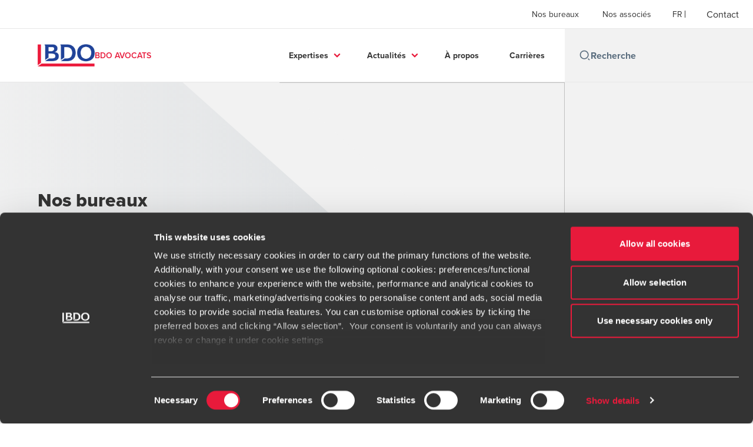

--- FILE ---
content_type: text/html; charset=utf-8
request_url: https://www.bdoavocats.fr/fr-fr/microsites/bureaux?locations=global
body_size: 36876
content:
<!DOCTYPE html>
<html lang="fr-FR" dir="ltr" class="scroll-smooth">
<head>
    <meta charset="utf-8" />
    <meta name="viewport" content="width=device-width, initial-scale=1.0" />
    <meta name="keywords" content="" />
    <meta name="description" content="Retrouvez le bureau BDO Avocats le plus proche de vous." />
    <link rel="apple-touch-icon" sizes="180x180" href="/apple-touch-icon.png">
<link rel="icon" type="image/png" sizes="32x32" href="/favicon-32x32.png">
<link rel="icon" type="image/png" sizes="16x16" href="/favicon-16x16.png">
<link rel="icon" type="image/png" sizes="48x48" href="/favicon-48x48.png">
<link rel="icon" type="image/svg+xml" href="/favicon.svg" />
<link rel="shortcut icon" href="/favicon.ico" />
<link rel="manifest" href="/site.webmanifest">
<link rel="mask-icon" href="/safari-pinned-tab.svg" color="#5bbad5">
<meta name="msapplication-TileColor" content="#da532c">
<meta name="theme-color" content="#ffffff">
    <title>Nos bureaux - BDO</title>
    
        <script id="Cookiebot" src="https://consent.cookiebot.com/uc.js" data-cbid="c62a9798-c19b-4c4d-8362-ccd2f7bfb132" data-blockingmode="auto" type="text/javascript"></script>

    
    <script data-cookieconsent="ignore">
        function injectWhenCookiebotAcceptedScripts() {
            var rawHtml = null;
            var container = document.getElementById("scriptsAfterCookiebotAccepted");
            container.innerHTML = rawHtml;

            var scripts = container.getElementsByTagName("script");
            for (var i = 0; i < scripts.length; i++)
            {
                eval(scripts[i].innerText);
            }   
        }
    </script>

    
<script id="googleServices" type="text/javascript" data-cookieconsent="ignore">

            function initializeGoogleTags() {
                window.dataLayer = window.dataLayer || [];

                function gtag() {
                    dataLayer.push(arguments);
                }

                gtag("consent", "default", {
                    ad_personalization: "denied",
                    ad_storage: "denied",
                    ad_user_data: "denied",
                    analytics_storage: "denied",
                    functionality_storage: "denied",
                    personalization_storage: "denied",
                    security_storage: "granted",
                    wait_for_update: 500,
                });

                gtag('js', new Date());


                     gtag('config', 'G-S8M9KW26GP', { 'anonymize_ip': true, 'forceSSL': true });

                let script = document.createElement('script');
                script.src = 'https://www.googletagmanager.com/gtag/js?id=G-S8M9KW26GP';
                script.setAttribute("data-cookieconsent", "ignore");
                script.setAttribute("async", "");
                let ga = document.getElementById("googleServices");
                ga.before(script);
            }
        

         function CookiebotCallback_OnAccept() {

                    if (Cookiebot.consent.statistics && Cookiebot.consent.marketing) {
                        initializeGoogleTags();
                    }
                             injectWhenCookiebotAcceptedScripts();
         }
</script>
    
    <link rel="canonical" href="https://www.bdoavocats.fr/fr-fr/microsites/bureaux" />

    

    
    <meta property="og:title" content="">
    <meta property="og:description" content="">
    <meta property="og:url" content="https://www.bdoavocats.fr/fr-fr/microsites/bureaux">
    <meta property="og:image" content="https://www.bdoavocats.fr/getmedia/be9afec8-50b0-4d3f-b00b-05bd70cf8576/bureaux-bdo-avocats-teaser.jpg?width=540&amp;height=360&amp;ext=.jpg">

<meta property="og:type" content="website">
    

    
<!-- Matomo -->
<script>
  var _paq = window._paq = window._paq || [];
  /* tracker methods like "setCustomDimension" should be called before "trackPageView" */
  _paq.push(['trackPageView']);
  _paq.push(['enableLinkTracking']);
  (function() {
    var u="https://bdofrance.matomo.cloud/";
    _paq.push(['setTrackerUrl', u+'matomo.php']);
    _paq.push(['setSiteId', '3']);
    var d=document, g=d.createElement('script'), s=d.getElementsByTagName('script')[0];
    g.async=true; g.src='https://cdn.matomo.cloud/bdofrance.matomo.cloud/matomo.js'; s.parentNode.insertBefore(g,s);
  })();
</script>
<!-- End Matomo Code -->

<script id="Cookiebot" src="https://consent.cookiebot.com/uc.js" data-cbid="c62a9798-c19b-4c4d-8362-ccd2f7bfb132" data-blockingmode="auto" type="text/javascript"></script>

<style>
a#CybotCookiebotDialogPoweredbyCybot,
div#CybotCookiebotDialogPoweredByText {display: none;}
div.CookiebotWidget-main-logo{ display: none !important;}
#CookiebotWidget .CookiebotWidget-body .CookiebotWidget-main-logo {display: none;}
</style>
    
    

    

    

    <!-- Preconnect -->
<link rel="preconnect" href="https://fonts.googleapis.com" crossorigin="anonymous">
<link rel="preconnect" href="https://use.typekit.net" crossorigin="anonymous">

<!-- Preload Fonts -->
<link rel="preload" href="https://fonts.googleapis.com/css2?family=Material+Symbols+Outlined:opsz,wght,FILL,GRAD@48,400,0,0" as="style" />
<link rel="preload" href="https://fonts.googleapis.com/icon?family=Material+Icons" as="style">
<link rel="preload" href="https://use.typekit.net/yxr5raf.css" as="style">

<!-- Preload Master CSS -->
<link rel="preload" href="/dist/master.css?v=smS2c4gXbIMpVBdvU3ygIPIG8QV_vunk5ofuMsOHQGY" as="style" type="text/css">

<!-- Apply Stylesheets -->
<link rel="stylesheet" href="https://fonts.googleapis.com/css2?family=Material+Symbols+Outlined:opsz,wght,FILL,GRAD@48,400,0,0" />
<link rel="stylesheet" href="https://fonts.googleapis.com/icon?family=Material+Icons" />
<link rel="stylesheet" href="https://use.typekit.net/yxr5raf.css">
<link rel="stylesheet" href="/dist/master.css?v=smS2c4gXbIMpVBdvU3ygIPIG8QV_vunk5ofuMsOHQGY" type="text/css" />

    
    <link href="/_content/Kentico.Content.Web.Rcl/Content/Bundles/Public/systemPageComponents.min.css" rel="stylesheet" />
<link href="/PageBuilder/Public/Sections/section-column.css" rel="stylesheet" />


<script type="text/javascript">!function(T,l,y){var S=T.location,k="script",D="instrumentationKey",C="ingestionendpoint",I="disableExceptionTracking",E="ai.device.",b="toLowerCase",w="crossOrigin",N="POST",e="appInsightsSDK",t=y.name||"appInsights";(y.name||T[e])&&(T[e]=t);var n=T[t]||function(d){var g=!1,f=!1,m={initialize:!0,queue:[],sv:"5",version:2,config:d};function v(e,t){var n={},a="Browser";return n[E+"id"]=a[b](),n[E+"type"]=a,n["ai.operation.name"]=S&&S.pathname||"_unknown_",n["ai.internal.sdkVersion"]="javascript:snippet_"+(m.sv||m.version),{time:function(){var e=new Date;function t(e){var t=""+e;return 1===t.length&&(t="0"+t),t}return e.getUTCFullYear()+"-"+t(1+e.getUTCMonth())+"-"+t(e.getUTCDate())+"T"+t(e.getUTCHours())+":"+t(e.getUTCMinutes())+":"+t(e.getUTCSeconds())+"."+((e.getUTCMilliseconds()/1e3).toFixed(3)+"").slice(2,5)+"Z"}(),iKey:e,name:"Microsoft.ApplicationInsights."+e.replace(/-/g,"")+"."+t,sampleRate:100,tags:n,data:{baseData:{ver:2}}}}var h=d.url||y.src;if(h){function a(e){var t,n,a,i,r,o,s,c,u,p,l;g=!0,m.queue=[],f||(f=!0,t=h,s=function(){var e={},t=d.connectionString;if(t)for(var n=t.split(";"),a=0;a<n.length;a++){var i=n[a].split("=");2===i.length&&(e[i[0][b]()]=i[1])}if(!e[C]){var r=e.endpointsuffix,o=r?e.location:null;e[C]="https://"+(o?o+".":"")+"dc."+(r||"services.visualstudio.com")}return e}(),c=s[D]||d[D]||"",u=s[C],p=u?u+"/v2/track":d.endpointUrl,(l=[]).push((n="SDK LOAD Failure: Failed to load Application Insights SDK script (See stack for details)",a=t,i=p,(o=(r=v(c,"Exception")).data).baseType="ExceptionData",o.baseData.exceptions=[{typeName:"SDKLoadFailed",message:n.replace(/\./g,"-"),hasFullStack:!1,stack:n+"\nSnippet failed to load ["+a+"] -- Telemetry is disabled\nHelp Link: https://go.microsoft.com/fwlink/?linkid=2128109\nHost: "+(S&&S.pathname||"_unknown_")+"\nEndpoint: "+i,parsedStack:[]}],r)),l.push(function(e,t,n,a){var i=v(c,"Message"),r=i.data;r.baseType="MessageData";var o=r.baseData;return o.message='AI (Internal): 99 message:"'+("SDK LOAD Failure: Failed to load Application Insights SDK script (See stack for details) ("+n+")").replace(/\"/g,"")+'"',o.properties={endpoint:a},i}(0,0,t,p)),function(e,t){if(JSON){var n=T.fetch;if(n&&!y.useXhr)n(t,{method:N,body:JSON.stringify(e),mode:"cors"});else if(XMLHttpRequest){var a=new XMLHttpRequest;a.open(N,t),a.setRequestHeader("Content-type","application/json"),a.send(JSON.stringify(e))}}}(l,p))}function i(e,t){f||setTimeout(function(){!t&&m.core||a()},500)}var e=function(){var n=l.createElement(k);n.src=h;var e=y[w];return!e&&""!==e||"undefined"==n[w]||(n[w]=e),n.onload=i,n.onerror=a,n.onreadystatechange=function(e,t){"loaded"!==n.readyState&&"complete"!==n.readyState||i(0,t)},n}();y.ld<0?l.getElementsByTagName("head")[0].appendChild(e):setTimeout(function(){l.getElementsByTagName(k)[0].parentNode.appendChild(e)},y.ld||0)}try{m.cookie=l.cookie}catch(p){}function t(e){for(;e.length;)!function(t){m[t]=function(){var e=arguments;g||m.queue.push(function(){m[t].apply(m,e)})}}(e.pop())}var n="track",r="TrackPage",o="TrackEvent";t([n+"Event",n+"PageView",n+"Exception",n+"Trace",n+"DependencyData",n+"Metric",n+"PageViewPerformance","start"+r,"stop"+r,"start"+o,"stop"+o,"addTelemetryInitializer","setAuthenticatedUserContext","clearAuthenticatedUserContext","flush"]),m.SeverityLevel={Verbose:0,Information:1,Warning:2,Error:3,Critical:4};var s=(d.extensionConfig||{}).ApplicationInsightsAnalytics||{};if(!0!==d[I]&&!0!==s[I]){var c="onerror";t(["_"+c]);var u=T[c];T[c]=function(e,t,n,a,i){var r=u&&u(e,t,n,a,i);return!0!==r&&m["_"+c]({message:e,url:t,lineNumber:n,columnNumber:a,error:i}),r},d.autoExceptionInstrumented=!0}return m}(y.cfg);function a(){y.onInit&&y.onInit(n)}(T[t]=n).queue&&0===n.queue.length?(n.queue.push(a),n.trackPageView({})):a()}(window,document,{
src: "https://js.monitor.azure.com/scripts/b/ai.2.min.js", // The SDK URL Source
crossOrigin: "anonymous", 
cfg: { // Application Insights Configuration
    connectionString: 'InstrumentationKey=7e4d3ed1-4059-404e-bc13-1df6b795f445;IngestionEndpoint=https://westeurope-5.in.applicationinsights.azure.com/;LiveEndpoint=https://westeurope.livediagnostics.monitor.azure.com/'
}});</script></head>
<body data-lang="fr-FR">
    <div id="scriptsAfterCookiebotAccepted"></div>
    
    

    
<script>
 isRobotNotificationDisplayed = true; 
 </script>
    
<div id="react_0HNILP0ST71HJ"><div data-reactroot=""><div class="header" id="header" data-ktc-search-exclude="true" style="position:relative"><div class="header__main-menu"><ul class="header__main-menu-list"><li class="header__main-menu-item"><a class="header__main-menu-link" href="/fr-fr/bureaux">Nos bureaux</a></li><li class="header__main-menu-item"><a class="header__main-menu-link" href="/fr-fr/nos-associes">Nos associés</a></li></ul><ul class="header__cultures-list"><li class="header__cultures-item"><a class="header__languages-link" href="/fr-fr/microsites/bureaux" aria-label="French"><span class="hidden lg:flex">fr</span><span class="flex normal-case lg:hidden">French</span></a></li></ul><a role="button" class="btn px-6 py-3 text-base" href="/fr-fr/contact" target="_self" title=""><span class="btn-text"><span class="">Contact</span></span></a></div><nav class="header__mega-menu"><a href="/fr-fr/accueil" class="header__logo"><img src="https://cdn.bdo.global/images/bdo_logo/1.0.0/bdo_logo_color.png" class="header__logo-img" alt="logo"/><div class="header__logo-text">BDO Avocats</div></a><div class="header__mega-menu-wrapper"><div class="header__mobile-menu-header"><svg stroke="currentColor" fill="currentColor" stroke-width="0" viewBox="0 0 24 24" class="header__mobile-menu-header-icon" height="1em" width="1em" xmlns="http://www.w3.org/2000/svg"><path d="M11 2C15.968 2 20 6.032 20 11C20 15.968 15.968 20 11 20C6.032 20 2 15.968 2 11C2 6.032 6.032 2 11 2ZM11 18C14.8675 18 18 14.8675 18 11C18 7.1325 14.8675 4 11 4C7.1325 4 4 7.1325 4 11C4 14.8675 7.1325 18 11 18ZM19.4853 18.0711L22.3137 20.8995L20.8995 22.3137L18.0711 19.4853L19.4853 18.0711Z"></path></svg><svg stroke="currentColor" fill="none" stroke-width="0" viewBox="0 0 15 15" class="header__mobile-menu-header-icon" height="1em" width="1em" xmlns="http://www.w3.org/2000/svg"><path fill-rule="evenodd" clip-rule="evenodd" d="M1.5 3C1.22386 3 1 3.22386 1 3.5C1 3.77614 1.22386 4 1.5 4H13.5C13.7761 4 14 3.77614 14 3.5C14 3.22386 13.7761 3 13.5 3H1.5ZM1 7.5C1 7.22386 1.22386 7 1.5 7H13.5C13.7761 7 14 7.22386 14 7.5C14 7.77614 13.7761 8 13.5 8H1.5C1.22386 8 1 7.77614 1 7.5ZM1 11.5C1 11.2239 1.22386 11 1.5 11H13.5C13.7761 11 14 11.2239 14 11.5C14 11.7761 13.7761 12 13.5 12H1.5C1.22386 12 1 11.7761 1 11.5Z" fill="currentColor"></path></svg></div><div class="header__mega-menu-desktop"><ul class="header__mega-menu-list"></ul><div class="header__search relative"><div class="pl-2"><a class="pointer-events-none" href="/" aria-label="Search icon"><svg stroke="currentColor" fill="currentColor" stroke-width="0" viewBox="0 0 24 24" class="header__search-icon" height="1em" width="1em" xmlns="http://www.w3.org/2000/svg"><path d="M11 2C15.968 2 20 6.032 20 11C20 15.968 15.968 20 11 20C6.032 20 2 15.968 2 11C2 6.032 6.032 2 11 2ZM11 18C14.8675 18 18 14.8675 18 11C18 7.1325 14.8675 4 11 4C7.1325 4 4 7.1325 4 11C4 14.8675 7.1325 18 11 18ZM19.4853 18.0711L22.3137 20.8995L20.8995 22.3137L18.0711 19.4853L19.4853 18.0711Z"></path></svg></a></div><input type="text" name="Recherche" title="Recherche" placeholder="Recherche" class="header__search-input" value="" autoComplete="off"/></div></div></div></nav></div></div></div>
    

    









    <div>
        





<div id="react_0HNILP0ST71HB"><div class="relative" data-reactroot=""><header class="hero-widget hero-widget--hero hero-widget--partial"><div class="hero-widget__gradient-bg hero-widget__gradient-bg--partial"></div><div class="hero-widget__left-section"><div class="hero-widget__left-section-white-angle-bg"></div><h1 class="hero-widget__left-section-title">Nos bureaux</h1></div><div class="hero-widget__right-section hero-widget__right-section--partial"><img class="hero-widget__right-section-img hidden md:block" src="/getmedia/fc862fce-26af-4dd1-9a86-69fbadfa36bc/bureaux-bdo-avocats.png" fetchPriority="high" style="object-fit:cover;object-position:top right"/><img class="hero-widget__right-section-img md:hidden" src="/getmedia/bde9b9f9-837a-4442-bba1-dd817e1e6342/bureaux-bdo-avocats-mobile.png" fetchPriority="high" style="object-fit:cover;object-position:top right"/></div></header></div></div>

    


    </div>





<nav id="local-nav" class="local-navigation" aria-label="secondary navigation">
    <div id="react_0HNILP0ST71HC"></div>
    <ul style=""></ul>
</nav>




<div class="section-container section-container">
    






<div class="rich-text__wrapper" style="margin-top: 40px; padding-bottom: 0px">
    







    <div class="fr-view">
        <h2 class="local-locations__title" id="isPasted">Trouvez le cabinet le plus proche de chez vous</h2>
    </div>


    


</div>
    


</div>

<div class="section-container section-container">
    <div class="section-container--items section-container--half gap--md">
        <div>
            





<div id="react_0HNILP0ST71HD"><div class="relative theme--dark" style="margin-top:60px;padding-bottom:40px" data-reactroot=""><section class="flexible-banner flexible-banner--col-1-shadowed flexible-banner--right flexible-banner--has-buttons"><img class="flexible-banner__bg" src="/getmedia/0ee0569f-a0bd-4e3a-b9d0-85be94439f46/bdo-avocats-paris.png"/><div class="flexible-banner__content"><h2 style="text-align: center"><strong>Paris</strong></h2></div><div class="flexible-banner__buttons"><a role="button" class="btn btn--secondary" href="/fr-fr/bureaux/paris" target="_blank" title="Voir le bureau (Opens in a new window/tab)"><span class="btn-text"><span class="">Voir le bureau</span></span><span class="sr-only">Opens in a new window/tab</span></a></div></section></div></div>
    







<div id="react_0HNILP0ST71HE"><div class="relative theme--dark" style="margin-top:0px;padding-bottom:40px" data-reactroot=""><section class="flexible-banner flexible-banner--col-1-shadowed flexible-banner--right flexible-banner--has-buttons"><img class="flexible-banner__bg" src="/getmedia/650ce49c-879b-44e6-b7e7-3e9d3c09dafd/bdo-avocats-nantes.png"/><div class="flexible-banner__content"><h2 style="text-align: center"><strong>Nantes</strong></h2></div><div class="flexible-banner__buttons"><a role="button" class="btn btn--secondary" href="/fr-fr/bureaux/nantes" target="_blank" title="Voir le bureau (Opens in a new window/tab)"><span class="btn-text"><span class="">Voir le bureau</span></span><span class="sr-only">Opens in a new window/tab</span></a></div></section></div></div>
    







<div id="react_0HNILP0ST71HF"><div class="relative theme--dark" style="margin-top:0px;padding-bottom:60px" data-reactroot=""><section class="flexible-banner flexible-banner--col-1-shadowed flexible-banner--right flexible-banner--has-buttons"><img class="flexible-banner__bg" src="/getmedia/7fadad66-ed39-46d4-904c-0675fd55e6c9/cabinet-avocats-grenoble.png"/><div class="flexible-banner__content"><h2 style="text-align: center"><strong>Grenoble</strong></h2></div><div class="flexible-banner__buttons"><a role="button" class="btn btn--secondary" href="/fr-fr/bureaux/grenoble" target="_blank" title="Voir le bureau (Opens in a new window/tab)"><span class="btn-text"><span class="">Voir le bureau</span></span><span class="sr-only">Opens in a new window/tab</span></a></div></section></div></div>
    


        </div>
        <div>
            





<div id="react_0HNILP0ST71HG"><div class="relative theme--dark" style="margin-top:60px;padding-bottom:40px" data-reactroot=""><section class="flexible-banner flexible-banner--col-1-shadowed flexible-banner--right flexible-banner--has-buttons"><img class="flexible-banner__bg" src="/getmedia/0631deda-aec8-409e-bbbe-c5b51258ae45/bdo-avocats-lyon.png"/><div class="flexible-banner__content"><h2 style="text-align: center"><strong>Lyon</strong></h2></div><div class="flexible-banner__buttons"><a role="button" class="btn btn--secondary" href="/fr-fr/bureaux/lyon" target="_blank" title="Voir le bureau (Opens in a new window/tab)"><span class="btn-text"><span class="">Voir le bureau</span></span><span class="sr-only">Opens in a new window/tab</span></a></div></section></div></div>
    







<div id="react_0HNILP0ST71HH"><div class="relative theme--dark" style="margin-top:0px;padding-bottom:40px" data-reactroot=""><section class="flexible-banner flexible-banner--col-1-shadowed flexible-banner--right flexible-banner--has-buttons"><img class="flexible-banner__bg" src="/getmedia/fde97956-8805-487d-bd22-3b381e6542f0/bdo-avocats-la-roche-sur-yon.png"/><div class="flexible-banner__content"><h2 style="text-align: center"><strong>La-Roche-sur-Yon</strong></h2></div><div class="flexible-banner__buttons"><a role="button" class="btn btn--secondary" href="/fr-fr/bureaux/la-roche-sur-yon" target="_blank" title="Voir le bureau (Opens in a new window/tab)"><span class="btn-text"><span class="">Voir le bureau</span></span><span class="sr-only">Opens in a new window/tab</span></a></div></section></div></div>
    







<div id="react_0HNILP0ST71HI"><div class="relative theme--dark" style="margin-top:0px;padding-bottom:60px" data-reactroot=""><section class="flexible-banner flexible-banner--col-1-shadowed flexible-banner--right flexible-banner--has-buttons"><img class="flexible-banner__bg" src="/getmedia/e2c90755-636d-4b5d-afcd-712ddcd9fb02/cabinet-avocats-chambery.png"/><div class="flexible-banner__content"><h2 style="text-align: center"><strong>Chambéry</strong></h2></div><div class="flexible-banner__buttons"><a role="button" class="btn btn--secondary" href="/fr-fr/bureaux/chambery" target="_blank" title="Voir le bureau (Opens in a new window/tab)"><span class="btn-text"><span class="">Voir le bureau</span></span><span class="sr-only">Opens in a new window/tab</span></a></div></section></div></div>
    


        </div>
    </div>
</div>
    <div>
        





<iframe style="width: 100%; height: 600px; border: 0;" allowfullscreen allow="geolocation" src="//umap.openstreetmap.fr/fr/map/bureaux-bdo-avocats_1321858?scaleControl=false&miniMap=false&scrollWheelZoom=false&zoomControl=true&editMode=disabled&moreControl=false&searchControl=null&tilelayersControl=false&embedControl=false&datalayersControl=false&onLoadPanel=none&captionBar=false&captionMenus=false&homeControl=false&fullscreenControl=false&captionControl=false&locateControl=false&measureControl=false&editinosmControl=false&printControl=false"></iframe>

    


    </div>

<script src="/_content/Kentico.Content.Web.Rcl/Scripts/jquery-3.5.1.js"></script>
<script src="/_content/Kentico.Content.Web.Rcl/Scripts/jquery.unobtrusive-ajax.js"></script>
<script type="text/javascript">
window.kentico = window.kentico || {};
window.kentico.builder = {}; 
window.kentico.builder.useJQuery = true;</script><script src="/_content/Kentico.Content.Web.Rcl/Content/Bundles/Public/systemFormComponents.min.js"></script>

    <div id="react_0HNILP0ST71HK"></div>
    
<div id="react_0HNILP0ST71HL" class="footer__wrapper"><footer class="footer" data-ktc-search-exclude="true" data-reactroot=""><div class="footer__container container"><div class="footer__left-container"><ul class="footer__menu"><li class="footer__menu-item"><div class=""><a href="/fr-fr/contact" target="" title="" class="animated-link inline text-white hover:text-white"><span class="hover-underline">Contact</span></a></div></li><li class="footer__menu-item"><div class=""><a href="/fr-fr/bureaux" target="" title="" class="animated-link inline text-white hover:text-white"><span class="hover-underline">Nos bureaux</span></a></div></li><li class="footer__menu-item"><div class=""><a href="/fr-fr/mentions-legales" target="" title="" class="animated-link inline text-white hover:text-white"><span class="hover-underline">Mentions légales</span></a></div></li><li class="footer__menu-item"><div class=""><a href="/fr-fr/nos-associes" target="" title="" class="animated-link inline text-white hover:text-white"><span class="hover-underline">Nos associés</span></a></div></li><li class="footer__menu-item"><div class=""><a href="/fr-fr/politique-de-confidentialite" target="" title="" class="animated-link inline text-white hover:text-white"><span class="hover-underline">Politique de confidentialité</span></a></div></li><li class="footer__menu-item"><div class=""><a href="https://recrutement.bdo.fr" target="_blank" title="Carrières (Opens in a new window/tab)" class="animated-link inline text-white hover:text-white"><span class="hover-underline">Carrières</span><span class="sr-only">Opens in a new window/tab</span></a></div><div class="footer__menu-icon"><svg stroke="currentColor" fill="currentColor" stroke-width="0" viewBox="0 0 24 24" height="1em" width="1em" xmlns="http://www.w3.org/2000/svg"><path fill="none" d="M0 0h24v24H0V0z"></path><path d="M19 19H5V5h7V3H5a2 2 0 00-2 2v14a2 2 0 002 2h14c1.1 0 2-.9 2-2v-7h-2v7zM14 3v2h3.59l-9.83 9.83 1.41 1.41L19 6.41V10h2V3h-7z"></path></svg></div></li></ul></div><div class="footer__right-container"><div class="footer__subscribe-title">Newsletter</div><div class="footer__subscribe-content">Inscrivez-vous à notre newsletter et soyez au fait de l'actualité fiscale</div><a role="button" class="btn" href="/fr-fr/subscribe" target="_self" title=""><span class="btn-text"><span class="">S'inscrire</span></span></a><div class="footer__social-icons"><ul class="footer__social-menu"><li class="footer__social-item"><a class="footer__social-link" href="https://fr.linkedin.com/company/bdo-avocats" target="_blank" title="LinkedIn (Opens in a new window/tab)" aria-label="LinkedIn"><svg width="48" height="48" viewBox="0 0 48 48" fill="none" xmlns="http://www.w3.org/2000/svg"><path fill-rule="evenodd" clip-rule="evenodd" d="M4 24C4 12.9543 12.9543 4 24 4C35.0457 4 44 12.9543 44 24C44 35.0457 35.0457 44 24 44C12.9543 44 4 35.0457 4 24Z" fill="#404040"></path><path fill-rule="evenodd" clip-rule="evenodd" d="M18.134 20.5649H13.6016V34.183H18.134V20.5649Z" fill="#E7E7E7"></path><path fill-rule="evenodd" clip-rule="evenodd" d="M18.432 16.3522C18.4026 15.017 17.4477 14 15.8972 14C14.3467 14 13.333 15.017 13.333 16.3522C13.333 17.6598 14.3167 18.7061 15.8384 18.7061H15.8673C17.4477 18.7061 18.432 17.6598 18.432 16.3522Z" fill="#E7E7E7"></path><path fill-rule="evenodd" clip-rule="evenodd" d="M34.4795 26.3748C34.4795 22.1919 32.2435 20.2451 29.2609 20.2451C26.8545 20.2451 25.7771 21.5669 25.1756 22.4941V20.5653H20.6426C20.7023 21.8431 20.6426 34.1833 20.6426 34.1833H25.1756V26.5779C25.1756 26.1709 25.205 25.7649 25.3248 25.4735C25.6524 24.6604 26.3982 23.8185 27.6504 23.8185C29.2912 23.8185 29.947 25.0673 29.947 26.8973V34.183H34.4793L34.4795 26.3748Z" fill="#E7E7E7"></path></svg><span class="sr-only">Opens in a new window/tab</span></a></li></ul></div><div class="footer__copyright">Copyright © 2026 BDO Avocats - Cabinet d'avocats de la société BDO France</div></div></div></footer></div>

    
    <script src="/dist/vendor.bundle.js?v=8FnlmZ0k6viykDa8OmolrbVJp1r5MegylyQ01zyXE9M" data-cookieconsent="ignore"></script>
    <script src="/dist/master.bundle.js?v=zdwWfHysjkJbyxO-VTGtCz1-xREwOuJfVj-35qUEJTQ" data-cookieconsent="ignore"></script>
    <script>ReactDOM.hydrate(React.createElement(HeroWidget, {"data":{"layout":"hero","title":"Nos bureaux","description":null,"backgroundImage":"/getmedia/fc862fce-26af-4dd1-9a86-69fbadfa36bc/bureaux-bdo-avocats.png","backgroundImageAltText":null,"mobileBackgroundImage":"/getmedia/bde9b9f9-837a-4442-bba1-dd817e1e6342/bureaux-bdo-avocats-mobile.png","mobileBackgroundImageAltText":null,"ctaButtonType":"none","ctaButtonText":null,"ctaButtonUrl":null,"widgetID":null}}), document.getElementById("react_0HNILP0ST71HB"));
ReactDOM.hydrate(React.createElement(LocalNavigationJS, {}), document.getElementById("react_0HNILP0ST71HC"));
ReactDOM.hydrate(React.createElement(FlexibleBanner, {"data":{"layout":"col-1-shadowed","description":"\u003ch2 style=\u0022text-align: center\u0022\u003e\u003cstrong\u003eParis\u003c/strong\u003e\u003c/h2\u003e","backgroundImage":"/getmedia/0ee0569f-a0bd-4e3a-b9d0-85be94439f46/bdo-avocats-paris.png","backgroundImageAltText":null,"theme":"dark","buttonSide":"right","topMargin":"60px","bottomMargin":"40px","primaryButton":{"type":"secondary","target":"_blank","title":"Voir le bureau","url":"/fr-fr/bureaux/paris"},"secondaryButton":null,"widgetID":null}}), document.getElementById("react_0HNILP0ST71HD"));
ReactDOM.hydrate(React.createElement(FlexibleBanner, {"data":{"layout":"col-1-shadowed","description":"\u003ch2 style=\u0022text-align: center\u0022\u003e\u003cstrong\u003eNantes\u003c/strong\u003e\u003c/h2\u003e","backgroundImage":"/getmedia/650ce49c-879b-44e6-b7e7-3e9d3c09dafd/bdo-avocats-nantes.png","backgroundImageAltText":null,"theme":"dark","buttonSide":"right","topMargin":"0px","bottomMargin":"40px","primaryButton":{"type":"secondary","target":"_blank","title":"Voir le bureau","url":"/fr-fr/bureaux/nantes"},"secondaryButton":null,"widgetID":null}}), document.getElementById("react_0HNILP0ST71HE"));
ReactDOM.hydrate(React.createElement(FlexibleBanner, {"data":{"layout":"col-1-shadowed","description":"\u003ch2 style=\u0022text-align: center\u0022\u003e\u003cstrong\u003eGrenoble\u003c/strong\u003e\u003c/h2\u003e","backgroundImage":"/getmedia/7fadad66-ed39-46d4-904c-0675fd55e6c9/cabinet-avocats-grenoble.png","backgroundImageAltText":null,"theme":"dark","buttonSide":"right","topMargin":"0px","bottomMargin":"60px","primaryButton":{"type":"secondary","target":"_blank","title":"Voir le bureau","url":"/fr-fr/bureaux/grenoble"},"secondaryButton":null,"widgetID":null}}), document.getElementById("react_0HNILP0ST71HF"));
ReactDOM.hydrate(React.createElement(FlexibleBanner, {"data":{"layout":"col-1-shadowed","description":"\u003ch2 style=\u0022text-align: center\u0022\u003e\u003cstrong\u003eLyon\u003c/strong\u003e\u003c/h2\u003e","backgroundImage":"/getmedia/0631deda-aec8-409e-bbbe-c5b51258ae45/bdo-avocats-lyon.png","backgroundImageAltText":null,"theme":"dark","buttonSide":"right","topMargin":"60px","bottomMargin":"40px","primaryButton":{"type":"secondary","target":"_blank","title":"Voir le bureau","url":"/fr-fr/bureaux/lyon"},"secondaryButton":null,"widgetID":null}}), document.getElementById("react_0HNILP0ST71HG"));
ReactDOM.hydrate(React.createElement(FlexibleBanner, {"data":{"layout":"col-1-shadowed","description":"\u003ch2 style=\u0022text-align: center\u0022\u003e\u003cstrong\u003eLa-Roche-sur-Yon\u003c/strong\u003e\u003c/h2\u003e","backgroundImage":"/getmedia/fde97956-8805-487d-bd22-3b381e6542f0/bdo-avocats-la-roche-sur-yon.png","backgroundImageAltText":null,"theme":"dark","buttonSide":"right","topMargin":"0px","bottomMargin":"40px","primaryButton":{"type":"secondary","target":"_blank","title":"Voir le bureau","url":"/fr-fr/bureaux/la-roche-sur-yon"},"secondaryButton":null,"widgetID":null}}), document.getElementById("react_0HNILP0ST71HH"));
ReactDOM.hydrate(React.createElement(FlexibleBanner, {"data":{"layout":"col-1-shadowed","description":"\u003ch2 style=\u0022text-align: center\u0022\u003e\u003cstrong\u003eChambéry\u003c/strong\u003e\u003c/h2\u003e","backgroundImage":"/getmedia/e2c90755-636d-4b5d-afcd-712ddcd9fb02/cabinet-avocats-chambery.png","backgroundImageAltText":null,"theme":"dark","buttonSide":"right","topMargin":"0px","bottomMargin":"60px","primaryButton":{"type":"secondary","target":"_blank","title":"Voir le bureau","url":"/fr-fr/bureaux/chambery"},"secondaryButton":null,"widgetID":null}}), document.getElementById("react_0HNILP0ST71HI"));
ReactDOM.hydrate(React.createElement(Header, {"headerDetails":{"menuItems":[{"title":"Nos bureaux","url":"/fr-fr/bureaux"},{"title":"Nos associés","url":"/fr-fr/nos-associes"}],"cultures":[{"name":"French","shortName":"fr","url":"/fr-fr/microsites/bureaux"}],"contact":{"title":"Contact","url":"/fr-fr/contact"},"siteName":"BDO Avocats","logoURL":"/fr-fr/accueil","logoImageURL":"https://cdn.bdo.global/images/bdo_logo/1.0.0/bdo_logo_color.png","searchPageURL":"/fr-fr/search","megaMenuItems":[{"featured":[],"children":[{"description":"","children":[{"title":"Fiscalité des entreprises et des associations","url":"/fr-fr/expertises/votre-quotidien/fiscalite-des-entreprises"},{"title":"Fiscalité internationale et prix de transfert","url":"/fr-fr/expertises/votre-quotidien/fiscalite-internationale"},{"title":"Fiscalité indirecte, TVA et droit de douanes","url":"/fr-fr/expertises/votre-quotidien/fiscalite-indirecte-tva-droit-de-douanes"},{"title":"Fiscalité de la recherche et de l’innovation","url":"/fr-fr/expertises/votre-quotidien/fiscalite-innovation"},{"title":"Fiscalité directe locale et urbanisme​","url":"/fr-fr/expertises/votre-quotidien/fiscalite-directe-locale-et-urbanisme%E2%80%8B"},{"title":"Fiscalité personnelle et patrimoniale","url":"/fr-fr/expertises/votre-quotidien/fiscalite-personnelle"},{"title":"Décisions juridiques courantes/exceptionnelles de la société","url":"/fr-fr/expertises/votre-quotidien/decisions-juridiques"},{"title":"Gouvernance","url":"/fr-fr/expertises/votre-quotidien/gouvernance"},{"title":"Gestion du pacte d’associés","url":"/fr-fr/expertises/votre-quotidien/gestion-du-pacte-d%E2%80%99associes"},{"title":"Droit des contrats","url":"/fr-fr/expertises/votre-quotidien/droit-des-contrats"},{"title":"Relation individuelle et collective du travail","url":"/fr-fr/expertises/votre-quotidien/relation-individuelle-et-collective-du-travail"},{"title":"Problématique de santé et sécurité au travail ","url":"/fr-fr/expertises/votre-quotidien/problematique-de-sante-et-securite-au-travail"}],"title":"Votre quotidien","url":"/fr-fr/expertises/votre-quotidien"},{"description":"","children":[{"title":"Création \u0026 Gouvernance","url":"/fr-fr/expertises/vos-etapes-cles/creation-gouvernance"},{"title":"Mobilité internationale","url":"/fr-fr/expertises/vos-etapes-cles/mobilite-internationale"},{"title":"Structuration de groupes","url":"/fr-fr/expertises/vos-etapes-cles/structuration-de-groupes"},{"title":"Fusions-Acquisitions ","url":"/fr-fr/expertises/vos-etapes-cles/fusions-et-acquisitions%E2%80%8B"},{"title":"Private Equity","url":"/fr-fr/expertises/vos-etapes-cles/capital-investissement"},{"title":"Transmission","url":"/fr-fr/expertises/vos-etapes-cles/transmission"},{"title":"Management package","url":"/fr-fr/expertises/vos-etapes-cles/management-package"},{"title":"Réorganisation et restructuration de vos équipes","url":"/fr-fr/expertises/vos-etapes-cles/reorganisation-et-restructuration-de-vos-equipes"}],"title":"Vos étapes clés","url":"/fr-fr/expertises/vos-etapes-cles"},{"description":"","children":[{"title":"Contentieux Accident du travail et Maladie professionnelle","url":"/fr-fr/expertises/gestion-de-crise/contentieux-accident-du-travail-et-maladie-professionnelle"},{"title":"Crise de gouvernance","url":"/fr-fr/expertises/gestion-de-crise/crise-de-gouvernance"},{"title":"Entreprises en difficulté","url":"/fr-fr/expertises/gestion-de-crise/entreprise-en-difficulte"},{"title":"Résolution des litiges fiscaux","url":"/fr-fr/expertises/gestion-de-crise/resolution-des-litiges-fiscaux"},{"title":"Contentieux fiscal","url":"/fr-fr/expertises/gestion-de-crise/contentieux-fiscal-et-resolution-des-litiges"},{"title":"Contentieux commercial","url":"/fr-fr/expertises/gestion-de-crise/contentieux-commercial"},{"title":"Contentieux de la relation de travail et médiation ","url":"/fr-fr/expertises/gestion-de-crise/contentieux-relations-de-travail-et-mediation"},{"title":"Contentieux URSSAF ","url":"/fr-fr/expertises/gestion-de-crise/contentieux-urssaf"},{"title":"Responsabilité pénale du dirigeant","url":"/fr-fr/expertises/gestion-de-crise/responsabilite-penale-du-dirigeant"}],"title":"Gestion de crise","url":"/fr-fr/expertises/gestion-de-crise"},{"description":"","children":[{"title":"Droit fiscal","url":"/fr-fr/expertises/formations/formations-droit-fiscal"},{"title":"Droit social","url":"/fr-fr/expertises/formations/formations-rh-et-droit-social"}],"title":"Formations","url":"/fr-fr/expertises/formations"}],"title":"Expertises","url":"/fr-fr/expertises"},{"featured":[],"children":[{"description":"","children":[],"title":"Blog","url":"/fr-fr/blog/actualite-juridique-fiscale-et-sociale"},{"description":"","children":[],"title":"Webinars","url":"/fr-fr/a-la-une/webinars"},{"description":"","children":[],"title":"Newsletter","url":"/fr-fr/a-la-une/newsletter-fiscale"}],"title":"Actualités","url":"/fr-fr/actualites"},{"featured":[],"children":[],"title":"À propos","url":"/fr-fr/a-propos"},{"featured":[],"children":[],"title":"Carrières","url":"https://recrutement.bdo.fr/jobs?department=Juridique+et+Fiscal\u0026split_view=true\u0026geobound_coordinates%5Btop_left_lat%5D=49.221244428078\u0026geobound_coordinates%5Btop_left_lon%5D=-0.12021769363946078\u0026geobound_coordinates%5Bbottom_right_lat%5D=45.405051943068734\u0026geobound_coordinates%5Bbottom_right_lon%5D=7.275401082247299\u0026query="}]}}), document.getElementById("react_0HNILP0ST71HJ"));
ReactDOM.hydrate(React.createElement(FormStylingJS, {}), document.getElementById("react_0HNILP0ST71HK"));
ReactDOM.hydrate(React.createElement(Footer, {"footerSettings":{"displaySubscriptionsSection":true,"subscriptionButtonLink":"/fr-fr/subscribe","socialButtons":[{"altText":"LinkedIn","ariaLabel":"LinkedIn","iconType":"linkedin","customIcon":null,"order":1,"url":"https://fr.linkedin.com/company/bdo-avocats"}],"footerLinks":[{"openInNewTab":false,"order":-3,"title":"Contact","url":"/fr-fr/contact"},{"openInNewTab":false,"order":-2,"title":"Nos bureaux","url":"/fr-fr/bureaux"},{"openInNewTab":false,"order":-1,"title":"Mentions légales","url":"/fr-fr/mentions-legales"},{"openInNewTab":false,"order":1,"title":"Nos associés","url":"/fr-fr/nos-associes"},{"openInNewTab":false,"order":3,"title":"Politique de confidentialité","url":"/fr-fr/politique-de-confidentialite"},{"openInNewTab":true,"order":4,"title":"Carrières","url":"https://recrutement.bdo.fr"}]}}), document.getElementById("react_0HNILP0ST71HL"));
</script>
    
    

    
<script> document.querySelectorAll('iframe[src]').forEach(a => { if (/^https:\/\/www2.bdo.fr\/l\/834683\/2022-05-11\/3c4rxg/.test(a.src)) { const source = a.src; a.removeAttribute('sandbox'); a.src = source; } }); </script>
</body>
</html>


--- FILE ---
content_type: application/javascript; charset=utf-8
request_url: https://umap.openstreetmap.fr/static/umap/js/modules/ui/tooltip.a8a5068aeda3.js
body_size: 616
content:
import{DomEvent}from"../../../vendors/leaflet/leaflet-src.esm.8061ab6fa5db.js"
import{translate}from"../i18n.e21305be8451.js"
import*as Utils from"../utils.f29154930320.js"
import{Positioned}from"./base.28f7581bc42e.js"
export default class Tooltip extends Positioned{constructor(){super()
this.parent=document.body
this.container=Utils.loadTemplate('<div class="umap-tooltip-container"></div>')
DomEvent.disableClickPropagation(this.container)
this.container.addEventListener('contextmenu',(event)=>event.stopPropagation())
this.container.addEventListener('wheel',(event)=>event.stopPropagation())
this.container.addEventListener('MozMousePixelScroll',(event)=>event.stopPropagation())}
open(opts){this.container.classList.toggle('tooltip-accent',Boolean(opts.accent))
const showIt=()=>{if(opts.content.nodeType===1){this.container.appendChild(opts.content)}else{this.container.innerHTML=Utils.escapeHTML(opts.content)}
this.parent.appendChild(this.container)
this.openAt(opts)}
this.TOOLTIP_ID=window.setTimeout(()=>showIt(),opts.delay||0)
const id=this.TOOLTIP_ID
const closeIt=()=>{this.close(id)}
if(opts.anchor){opts.anchor.addEventListener('mouseout',closeIt,{once:true})}
if(opts.duration!==Number.POSITIVE_INFINITY){window.setTimeout(closeIt,opts.duration||3000)}}
close(id){window.clearTimeout(id)
if(id&&id!==this.TOOLTIP_ID)return
this.toggleClassPosition()
this.container.innerHTML=''
this.setPosition({})
if(this.parent.contains(this.container)){this.parent.removeChild(this.container)}}}

--- FILE ---
content_type: text/javascript
request_url: https://www.bdoavocats.fr/_content/Kentico.Content.Web.Rcl/Scripts/jquery.unobtrusive-ajax.js
body_size: 1256
content:
// Unobtrusive Ajax support library for jQuery
// Copyright (C) Microsoft Corporation. All rights reserved.
// @version v3.2.5
// 
// Microsoft grants you the right to use these script files for the sole
// purpose of either: (i) interacting through your browser with the Microsoft
// website or online service, subject to the applicable licensing or use
// terms; or (ii) using the files as included with a Microsoft product subject
// to that product's license terms. Microsoft reserves all other rights to the
// files not expressly granted by Microsoft, whether by implication, estoppel
// or otherwise. Insofar as a script file is dual licensed under GPL,
// Microsoft neither took the code under GPL nor distributes it thereunder but
// under the terms set out in this paragraph. All notices and licenses
// below are for informational purposes only.
!function(t){function a(t,a){for(var e=window,r=(t||"").split(".");e&&r.length;)e=e[r.shift()];return"function"==typeof e?e:(a.push(t),Function.constructor.apply(null,a))}function e(t){return"GET"===t||"POST"===t}function r(t,a){e(a)||t.setRequestHeader("X-HTTP-Method-Override",a)}function n(a,e,r){var n;r.indexOf("application/x-javascript")===-1&&(n=(a.getAttribute("data-ajax-mode")||"").toUpperCase(),t(a.getAttribute("data-ajax-update")).each(function(a,r){switch(n){case"BEFORE":t(r).prepend(e);break;case"AFTER":t(r).append(e);break;case"REPLACE-WITH":t(r).replaceWith(e);break;default:t(r).html(e)}}))}function u(u,i){var o,d,c,s;o=u.getAttribute("data-ajax-confirm"),o&&!window.confirm(o)||(d=t(u.getAttribute("data-ajax-loading")),s=parseInt(u.getAttribute("data-ajax-loading-duration"),10)||0,t.extend(i,{type:u.getAttribute("data-ajax-method")||void 0,url:u.getAttribute("data-ajax-url")||void 0,cache:"true"===(u.getAttribute("data-ajax-cache")||"").toLowerCase(),beforeSend:function(t){var e;return r(t,c),e=a(u.getAttribute("data-ajax-begin"),["xhr"]).apply(u,arguments),e!==!1&&d.show(s),e},complete:function(){d.hide(s),a(u.getAttribute("data-ajax-complete"),["xhr","status"]).apply(u,arguments)},success:function(t,e,r){n(u,t,r.getResponseHeader("Content-Type")||"text/html"),a(u.getAttribute("data-ajax-success"),["data","status","xhr"]).apply(u,arguments)},error:function(){a(u.getAttribute("data-ajax-failure"),["xhr","status","error"]).apply(u,arguments)}}),i.data.push({name:"X-Requested-With",value:"XMLHttpRequest"}),c=i.type.toUpperCase(),e(c)||(i.type="POST",i.data.push({name:"X-HTTP-Method-Override",value:c})),t.ajax(i))}function i(a){var e=t(a).data(c);return!e||!e.validate||e.validate()}var o="unobtrusiveAjaxClick",d="unobtrusiveAjaxClickTarget",c="unobtrusiveValidation";t(document).on("click","a[data-ajax=true]",function(t){t.preventDefault(),u(this,{url:this.href,type:"GET",data:[]})}),t(document).on("click","form[data-ajax=true] input[type=image]",function(a){var e=a.target.name,r=t(a.target),n=t(r.parents("form")[0]),u=r.offset();n.data(o,[{name:e+".x",value:Math.round(a.pageX-u.left)},{name:e+".y",value:Math.round(a.pageY-u.top)}]),setTimeout(function(){n.removeData(o)},0)}),t(document).on("click","form[data-ajax=true] :submit",function(a){var e=a.currentTarget.name,r=t(a.target),n=t(r.parents("form")[0]);n.data(o,e?[{name:e,value:a.currentTarget.value}]:[]),n.data(d,r),setTimeout(function(){n.removeData(o),n.removeData(d)},0)}),t(document).on("submit","form[data-ajax=true]",function(a){var e=t(this).data(o)||[],r=t(this).data(d),n=r&&(r.hasClass("cancel")||void 0!==r.attr("formnovalidate"));a.preventDefault(),(n||i(this))&&u(this,{url:this.action,type:this.method||"GET",data:e.concat(t(this).serializeArray())})})}(jQuery);

--- FILE ---
content_type: application/x-javascript
request_url: https://consentcdn.cookiebot.com/consentconfig/c62a9798-c19b-4c4d-8362-ccd2f7bfb132/bdoavocats.fr/configuration.js
body_size: 579
content:
CookieConsent.configuration.tags.push({id:194285792,type:"script",tagID:"",innerHash:"",outerHash:"",tagHash:"8375089632952",url:"https://consent.cookiebot.com/uc.js",resolvedUrl:"https://consent.cookiebot.com/uc.js",cat:[1]});CookieConsent.configuration.tags.push({id:194285794,type:"script",tagID:"",innerHash:"",outerHash:"",tagHash:"2262325489520",url:"",resolvedUrl:"",cat:[1,3]});CookieConsent.configuration.tags.push({id:194285795,type:"script",tagID:"",innerHash:"",outerHash:"",tagHash:"10938924401057",url:"",resolvedUrl:"",cat:[3]});CookieConsent.configuration.tags.push({id:194285796,type:"script",tagID:"",innerHash:"",outerHash:"",tagHash:"8308034707634",url:"",resolvedUrl:"",cat:[3]});CookieConsent.configuration.tags.push({id:194285797,type:"script",tagID:"",innerHash:"",outerHash:"",tagHash:"575938876505",url:"https://www.bdoavocats.fr/dist/master.bundle.js?v=zdwWfHysjkJbyxO-VTGtCz1-xREwOuJfVj-35qUEJTQ",resolvedUrl:"https://www.bdoavocats.fr/dist/master.bundle.js?v=zdwWfHysjkJbyxO-VTGtCz1-xREwOuJfVj-35qUEJTQ",cat:[5]});CookieConsent.configuration.tags.push({id:194285799,type:"iframe",tagID:"",innerHash:"",outerHash:"",tagHash:"15522195978585",url:"https://www2.bdo.fr/l/834683/2022-09-01/3ygzfr",resolvedUrl:"https://www2.bdo.fr/l/834683/2022-09-01/3ygzfr",cat:[4]});CookieConsent.configuration.tags.push({id:194285800,type:"script",tagID:"",innerHash:"",outerHash:"",tagHash:"6650532672884",url:"",resolvedUrl:"",cat:[1]});CookieConsent.configuration.tags.push({id:194285803,type:"iframe",tagID:"",innerHash:"",outerHash:"",tagHash:"15966201388793",url:"https://view.ceros.com/bdo/tax-assurance-roadmap-1-1-1",resolvedUrl:"https://view.ceros.com/bdo/tax-assurance-roadmap-1-1-1",cat:[1,5]});CookieConsent.configuration.tags.push({id:194285804,type:"iframe",tagID:"",innerHash:"",outerHash:"",tagHash:"12461639895374",url:"https://umap.openstreetmap.fr/fr/map/bureaux-bdo-avocats_1321858?scaleControl=false&miniMap=false&scrollWheelZoom=false&zoomControl=true&editMode=disabled&moreControl=false&searchControl=null&tilelayersControl=false&embedControl=false&datalayersControl=false&onLoadPanel=none&captionBar=false&captionMenus=false&homeControl=false&fullscreenControl=false&captionControl=false&locateControl=false&measureControl=false&editinosmControl=false&printControl=false",resolvedUrl:"https://umap.openstreetmap.fr/fr/map/bureaux-bdo-avocats_1321858?scaleControl=false&miniMap=false&scrollWheelZoom=false&zoomControl=true&editMode=disabled&moreControl=false&searchControl=null&tilelayersControl=false&embedControl=false&datalayersControl=false&onLoadPanel=none&captionBar=false&captionMenus=false&homeControl=false&fullscreenControl=false&captionControl=false&locateControl=false&measureControl=false&editinosmControl=false&printControl=false",cat:[1]});CookieConsent.configuration.tags.push({id:194285805,type:"iframe",tagID:"",innerHash:"",outerHash:"",tagHash:"5706715995332",url:"https://viewer.joomag.com/newsletter-bdo-avocats-n27-novembre-2025-novembre-2025/0045575001760538619?short&",resolvedUrl:"https://viewer.joomag.com/newsletter-bdo-avocats-n27-novembre-2025-novembre-2025/0045575001760538619?short&",cat:[1,3,5]});